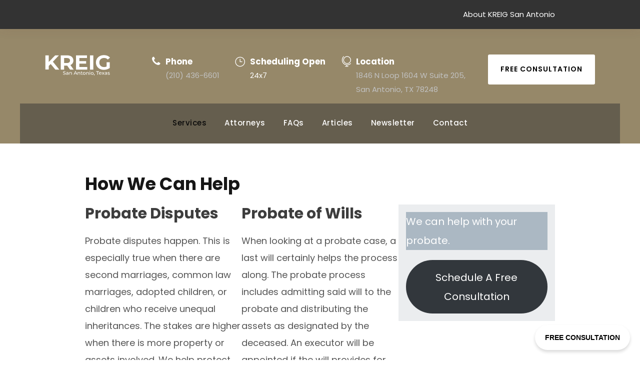

--- FILE ---
content_type: text/html; charset=UTF-8
request_url: https://san-antonio-probate.com/services/
body_size: 12544
content:
<!DOCTYPE html>
<html lang="en-US" class="no-js">
<head>
	<meta charset="UTF-8">
	<meta name="viewport" content="width=device-width, initial-scale=1">
	<link rel="profile" href="http://gmpg.org/xfn/11">
	<link rel="pingback" href="https://san-antonio-probate.com/xmlrpc.php">
	<meta name='robots' content='index, follow, max-image-preview:large, max-snippet:-1, max-video-preview:-1' />

	<!-- This site is optimized with the Yoast SEO Premium plugin v26.7 (Yoast SEO v26.7) - https://yoast.com/wordpress/plugins/seo/ -->
	<title>Intestate Estates In San Antonio | Probate Litigation Attorney</title>
	<meta name="description" content="With over 15 years of experience, our Texas probate attorneys handle probate administration, litigation, guardianship, and estate planning." />
	<link rel="canonical" href="https://san-antonio-probate.com/services/" />
	<meta property="og:locale" content="en_US" />
	<meta property="og:type" content="article" />
	<meta property="og:title" content="San Antonio Probate Services" />
	<meta property="og:description" content="With over 15 years of experience, our Texas probate attorneys handle probate administration, litigation, guardianship, and estate planning." />
	<meta property="og:url" content="https://san-antonio-probate.com/services/" />
	<meta property="og:site_name" content="San Antonio Probate Attorneys" />
	<meta property="article:modified_time" content="2025-09-24T15:10:46+00:00" />
	<meta name="twitter:card" content="summary_large_image" />
	<meta name="twitter:label1" content="Est. reading time" />
	<meta name="twitter:data1" content="2 minutes" />
	<script type="application/ld+json" class="yoast-schema-graph">{"@context":"https://schema.org","@graph":[{"@type":"WebPage","@id":"https://san-antonio-probate.com/services/","url":"https://san-antonio-probate.com/services/","name":"Intestate Estates In San Antonio | Probate Litigation Attorney","isPartOf":{"@id":"https://san-antonio-probate.com/#website"},"datePublished":"2021-02-08T03:29:02+00:00","dateModified":"2025-09-24T15:10:46+00:00","description":"With over 15 years of experience, our Texas probate attorneys handle probate administration, litigation, guardianship, and estate planning.","breadcrumb":{"@id":"https://san-antonio-probate.com/services/#breadcrumb"},"inLanguage":"en-US","potentialAction":[{"@type":"ReadAction","target":["https://san-antonio-probate.com/services/"]}]},{"@type":"BreadcrumbList","@id":"https://san-antonio-probate.com/services/#breadcrumb","itemListElement":[{"@type":"ListItem","position":1,"name":"Home","item":"https://san-antonio-probate.com/"},{"@type":"ListItem","position":2,"name":"San Antonio Probate Services"}]},{"@type":"WebSite","@id":"https://san-antonio-probate.com/#website","url":"https://san-antonio-probate.com/","name":"San Antonio Probate Attorneys","description":"Just another Kreig LLC site","publisher":{"@id":"https://san-antonio-probate.com/#organization"},"potentialAction":[{"@type":"SearchAction","target":{"@type":"EntryPoint","urlTemplate":"https://san-antonio-probate.com/?s={search_term_string}"},"query-input":{"@type":"PropertyValueSpecification","valueRequired":true,"valueName":"search_term_string"}}],"inLanguage":"en-US"},{"@type":"Organization","@id":"https://san-antonio-probate.com/#organization","name":"San Antonio Probate Attorneys","url":"https://san-antonio-probate.com/","logo":{"@type":"ImageObject","inLanguage":"en-US","@id":"https://san-antonio-probate.com/#/schema/logo/image/","url":"https://san-antonio-probate.com/wp-content/uploads/sites/15/2022/03/San-Antonio-Logo-Grey.svg","contentUrl":"https://san-antonio-probate.com/wp-content/uploads/sites/15/2022/03/San-Antonio-Logo-Grey.svg","width":1,"height":1,"caption":"San Antonio Probate Attorneys"},"image":{"@id":"https://san-antonio-probate.com/#/schema/logo/image/"}}]}</script>
	<!-- / Yoast SEO Premium plugin. -->


<link rel='dns-prefetch' href='//san-antonio-probate.com' />
<link rel='dns-prefetch' href='//fonts.googleapis.com' />
<link rel="alternate" type="application/rss+xml" title="San Antonio Probate Attorneys &raquo; Feed" href="https://san-antonio-probate.com/feed/" />
<link rel="alternate" title="oEmbed (JSON)" type="application/json+oembed" href="https://san-antonio-probate.com/wp-json/oembed/1.0/embed?url=https%3A%2F%2Fsan-antonio-probate.com%2Fservices%2F" />
<link rel="alternate" title="oEmbed (XML)" type="text/xml+oembed" href="https://san-antonio-probate.com/wp-json/oembed/1.0/embed?url=https%3A%2F%2Fsan-antonio-probate.com%2Fservices%2F&#038;format=xml" />
<style id='wp-img-auto-sizes-contain-inline-css' type='text/css'>
img:is([sizes=auto i],[sizes^="auto," i]){contain-intrinsic-size:3000px 1500px}
/*# sourceURL=wp-img-auto-sizes-contain-inline-css */
</style>
<style id='wp-emoji-styles-inline-css' type='text/css'>

	img.wp-smiley, img.emoji {
		display: inline !important;
		border: none !important;
		box-shadow: none !important;
		height: 1em !important;
		width: 1em !important;
		margin: 0 0.07em !important;
		vertical-align: -0.1em !important;
		background: none !important;
		padding: 0 !important;
	}
/*# sourceURL=wp-emoji-styles-inline-css */
</style>
<style id='wp-block-library-inline-css' type='text/css'>
:root{--wp-block-synced-color:#7a00df;--wp-block-synced-color--rgb:122,0,223;--wp-bound-block-color:var(--wp-block-synced-color);--wp-editor-canvas-background:#ddd;--wp-admin-theme-color:#007cba;--wp-admin-theme-color--rgb:0,124,186;--wp-admin-theme-color-darker-10:#006ba1;--wp-admin-theme-color-darker-10--rgb:0,107,160.5;--wp-admin-theme-color-darker-20:#005a87;--wp-admin-theme-color-darker-20--rgb:0,90,135;--wp-admin-border-width-focus:2px}@media (min-resolution:192dpi){:root{--wp-admin-border-width-focus:1.5px}}.wp-element-button{cursor:pointer}:root .has-very-light-gray-background-color{background-color:#eee}:root .has-very-dark-gray-background-color{background-color:#313131}:root .has-very-light-gray-color{color:#eee}:root .has-very-dark-gray-color{color:#313131}:root .has-vivid-green-cyan-to-vivid-cyan-blue-gradient-background{background:linear-gradient(135deg,#00d084,#0693e3)}:root .has-purple-crush-gradient-background{background:linear-gradient(135deg,#34e2e4,#4721fb 50%,#ab1dfe)}:root .has-hazy-dawn-gradient-background{background:linear-gradient(135deg,#faaca8,#dad0ec)}:root .has-subdued-olive-gradient-background{background:linear-gradient(135deg,#fafae1,#67a671)}:root .has-atomic-cream-gradient-background{background:linear-gradient(135deg,#fdd79a,#004a59)}:root .has-nightshade-gradient-background{background:linear-gradient(135deg,#330968,#31cdcf)}:root .has-midnight-gradient-background{background:linear-gradient(135deg,#020381,#2874fc)}:root{--wp--preset--font-size--normal:16px;--wp--preset--font-size--huge:42px}.has-regular-font-size{font-size:1em}.has-larger-font-size{font-size:2.625em}.has-normal-font-size{font-size:var(--wp--preset--font-size--normal)}.has-huge-font-size{font-size:var(--wp--preset--font-size--huge)}.has-text-align-center{text-align:center}.has-text-align-left{text-align:left}.has-text-align-right{text-align:right}.has-fit-text{white-space:nowrap!important}#end-resizable-editor-section{display:none}.aligncenter{clear:both}.items-justified-left{justify-content:flex-start}.items-justified-center{justify-content:center}.items-justified-right{justify-content:flex-end}.items-justified-space-between{justify-content:space-between}.screen-reader-text{border:0;clip-path:inset(50%);height:1px;margin:-1px;overflow:hidden;padding:0;position:absolute;width:1px;word-wrap:normal!important}.screen-reader-text:focus{background-color:#ddd;clip-path:none;color:#444;display:block;font-size:1em;height:auto;left:5px;line-height:normal;padding:15px 23px 14px;text-decoration:none;top:5px;width:auto;z-index:100000}html :where(.has-border-color){border-style:solid}html :where([style*=border-top-color]){border-top-style:solid}html :where([style*=border-right-color]){border-right-style:solid}html :where([style*=border-bottom-color]){border-bottom-style:solid}html :where([style*=border-left-color]){border-left-style:solid}html :where([style*=border-width]){border-style:solid}html :where([style*=border-top-width]){border-top-style:solid}html :where([style*=border-right-width]){border-right-style:solid}html :where([style*=border-bottom-width]){border-bottom-style:solid}html :where([style*=border-left-width]){border-left-style:solid}html :where(img[class*=wp-image-]){height:auto;max-width:100%}:where(figure){margin:0 0 1em}html :where(.is-position-sticky){--wp-admin--admin-bar--position-offset:var(--wp-admin--admin-bar--height,0px)}@media screen and (max-width:600px){html :where(.is-position-sticky){--wp-admin--admin-bar--position-offset:0px}}

/*# sourceURL=wp-block-library-inline-css */
</style><style id='wp-block-button-inline-css' type='text/css'>
.wp-block-button__link{align-content:center;box-sizing:border-box;cursor:pointer;display:inline-block;height:100%;text-align:center;word-break:break-word}.wp-block-button__link.aligncenter{text-align:center}.wp-block-button__link.alignright{text-align:right}:where(.wp-block-button__link){border-radius:9999px;box-shadow:none;padding:calc(.667em + 2px) calc(1.333em + 2px);text-decoration:none}.wp-block-button[style*=text-decoration] .wp-block-button__link{text-decoration:inherit}.wp-block-buttons>.wp-block-button.has-custom-width{max-width:none}.wp-block-buttons>.wp-block-button.has-custom-width .wp-block-button__link{width:100%}.wp-block-buttons>.wp-block-button.has-custom-font-size .wp-block-button__link{font-size:inherit}.wp-block-buttons>.wp-block-button.wp-block-button__width-25{width:calc(25% - var(--wp--style--block-gap, .5em)*.75)}.wp-block-buttons>.wp-block-button.wp-block-button__width-50{width:calc(50% - var(--wp--style--block-gap, .5em)*.5)}.wp-block-buttons>.wp-block-button.wp-block-button__width-75{width:calc(75% - var(--wp--style--block-gap, .5em)*.25)}.wp-block-buttons>.wp-block-button.wp-block-button__width-100{flex-basis:100%;width:100%}.wp-block-buttons.is-vertical>.wp-block-button.wp-block-button__width-25{width:25%}.wp-block-buttons.is-vertical>.wp-block-button.wp-block-button__width-50{width:50%}.wp-block-buttons.is-vertical>.wp-block-button.wp-block-button__width-75{width:75%}.wp-block-button.is-style-squared,.wp-block-button__link.wp-block-button.is-style-squared{border-radius:0}.wp-block-button.no-border-radius,.wp-block-button__link.no-border-radius{border-radius:0!important}:root :where(.wp-block-button .wp-block-button__link.is-style-outline),:root :where(.wp-block-button.is-style-outline>.wp-block-button__link){border:2px solid;padding:.667em 1.333em}:root :where(.wp-block-button .wp-block-button__link.is-style-outline:not(.has-text-color)),:root :where(.wp-block-button.is-style-outline>.wp-block-button__link:not(.has-text-color)){color:currentColor}:root :where(.wp-block-button .wp-block-button__link.is-style-outline:not(.has-background)),:root :where(.wp-block-button.is-style-outline>.wp-block-button__link:not(.has-background)){background-color:initial;background-image:none}
/*# sourceURL=https://san-antonio-probate.com/wp-includes/blocks/button/style.min.css */
</style>
<style id='wp-block-heading-inline-css' type='text/css'>
h1:where(.wp-block-heading).has-background,h2:where(.wp-block-heading).has-background,h3:where(.wp-block-heading).has-background,h4:where(.wp-block-heading).has-background,h5:where(.wp-block-heading).has-background,h6:where(.wp-block-heading).has-background{padding:1.25em 2.375em}h1.has-text-align-left[style*=writing-mode]:where([style*=vertical-lr]),h1.has-text-align-right[style*=writing-mode]:where([style*=vertical-rl]),h2.has-text-align-left[style*=writing-mode]:where([style*=vertical-lr]),h2.has-text-align-right[style*=writing-mode]:where([style*=vertical-rl]),h3.has-text-align-left[style*=writing-mode]:where([style*=vertical-lr]),h3.has-text-align-right[style*=writing-mode]:where([style*=vertical-rl]),h4.has-text-align-left[style*=writing-mode]:where([style*=vertical-lr]),h4.has-text-align-right[style*=writing-mode]:where([style*=vertical-rl]),h5.has-text-align-left[style*=writing-mode]:where([style*=vertical-lr]),h5.has-text-align-right[style*=writing-mode]:where([style*=vertical-rl]),h6.has-text-align-left[style*=writing-mode]:where([style*=vertical-lr]),h6.has-text-align-right[style*=writing-mode]:where([style*=vertical-rl]){rotate:180deg}
/*# sourceURL=https://san-antonio-probate.com/wp-includes/blocks/heading/style.min.css */
</style>
<style id='wp-block-image-inline-css' type='text/css'>
.wp-block-image>a,.wp-block-image>figure>a{display:inline-block}.wp-block-image img{box-sizing:border-box;height:auto;max-width:100%;vertical-align:bottom}@media not (prefers-reduced-motion){.wp-block-image img.hide{visibility:hidden}.wp-block-image img.show{animation:show-content-image .4s}}.wp-block-image[style*=border-radius] img,.wp-block-image[style*=border-radius]>a{border-radius:inherit}.wp-block-image.has-custom-border img{box-sizing:border-box}.wp-block-image.aligncenter{text-align:center}.wp-block-image.alignfull>a,.wp-block-image.alignwide>a{width:100%}.wp-block-image.alignfull img,.wp-block-image.alignwide img{height:auto;width:100%}.wp-block-image .aligncenter,.wp-block-image .alignleft,.wp-block-image .alignright,.wp-block-image.aligncenter,.wp-block-image.alignleft,.wp-block-image.alignright{display:table}.wp-block-image .aligncenter>figcaption,.wp-block-image .alignleft>figcaption,.wp-block-image .alignright>figcaption,.wp-block-image.aligncenter>figcaption,.wp-block-image.alignleft>figcaption,.wp-block-image.alignright>figcaption{caption-side:bottom;display:table-caption}.wp-block-image .alignleft{float:left;margin:.5em 1em .5em 0}.wp-block-image .alignright{float:right;margin:.5em 0 .5em 1em}.wp-block-image .aligncenter{margin-left:auto;margin-right:auto}.wp-block-image :where(figcaption){margin-bottom:1em;margin-top:.5em}.wp-block-image.is-style-circle-mask img{border-radius:9999px}@supports ((-webkit-mask-image:none) or (mask-image:none)) or (-webkit-mask-image:none){.wp-block-image.is-style-circle-mask img{border-radius:0;-webkit-mask-image:url('data:image/svg+xml;utf8,<svg viewBox="0 0 100 100" xmlns="http://www.w3.org/2000/svg"><circle cx="50" cy="50" r="50"/></svg>');mask-image:url('data:image/svg+xml;utf8,<svg viewBox="0 0 100 100" xmlns="http://www.w3.org/2000/svg"><circle cx="50" cy="50" r="50"/></svg>');mask-mode:alpha;-webkit-mask-position:center;mask-position:center;-webkit-mask-repeat:no-repeat;mask-repeat:no-repeat;-webkit-mask-size:contain;mask-size:contain}}:root :where(.wp-block-image.is-style-rounded img,.wp-block-image .is-style-rounded img){border-radius:9999px}.wp-block-image figure{margin:0}.wp-lightbox-container{display:flex;flex-direction:column;position:relative}.wp-lightbox-container img{cursor:zoom-in}.wp-lightbox-container img:hover+button{opacity:1}.wp-lightbox-container button{align-items:center;backdrop-filter:blur(16px) saturate(180%);background-color:#5a5a5a40;border:none;border-radius:4px;cursor:zoom-in;display:flex;height:20px;justify-content:center;opacity:0;padding:0;position:absolute;right:16px;text-align:center;top:16px;width:20px;z-index:100}@media not (prefers-reduced-motion){.wp-lightbox-container button{transition:opacity .2s ease}}.wp-lightbox-container button:focus-visible{outline:3px auto #5a5a5a40;outline:3px auto -webkit-focus-ring-color;outline-offset:3px}.wp-lightbox-container button:hover{cursor:pointer;opacity:1}.wp-lightbox-container button:focus{opacity:1}.wp-lightbox-container button:focus,.wp-lightbox-container button:hover,.wp-lightbox-container button:not(:hover):not(:active):not(.has-background){background-color:#5a5a5a40;border:none}.wp-lightbox-overlay{box-sizing:border-box;cursor:zoom-out;height:100vh;left:0;overflow:hidden;position:fixed;top:0;visibility:hidden;width:100%;z-index:100000}.wp-lightbox-overlay .close-button{align-items:center;cursor:pointer;display:flex;justify-content:center;min-height:40px;min-width:40px;padding:0;position:absolute;right:calc(env(safe-area-inset-right) + 16px);top:calc(env(safe-area-inset-top) + 16px);z-index:5000000}.wp-lightbox-overlay .close-button:focus,.wp-lightbox-overlay .close-button:hover,.wp-lightbox-overlay .close-button:not(:hover):not(:active):not(.has-background){background:none;border:none}.wp-lightbox-overlay .lightbox-image-container{height:var(--wp--lightbox-container-height);left:50%;overflow:hidden;position:absolute;top:50%;transform:translate(-50%,-50%);transform-origin:top left;width:var(--wp--lightbox-container-width);z-index:9999999999}.wp-lightbox-overlay .wp-block-image{align-items:center;box-sizing:border-box;display:flex;height:100%;justify-content:center;margin:0;position:relative;transform-origin:0 0;width:100%;z-index:3000000}.wp-lightbox-overlay .wp-block-image img{height:var(--wp--lightbox-image-height);min-height:var(--wp--lightbox-image-height);min-width:var(--wp--lightbox-image-width);width:var(--wp--lightbox-image-width)}.wp-lightbox-overlay .wp-block-image figcaption{display:none}.wp-lightbox-overlay button{background:none;border:none}.wp-lightbox-overlay .scrim{background-color:#fff;height:100%;opacity:.9;position:absolute;width:100%;z-index:2000000}.wp-lightbox-overlay.active{visibility:visible}@media not (prefers-reduced-motion){.wp-lightbox-overlay.active{animation:turn-on-visibility .25s both}.wp-lightbox-overlay.active img{animation:turn-on-visibility .35s both}.wp-lightbox-overlay.show-closing-animation:not(.active){animation:turn-off-visibility .35s both}.wp-lightbox-overlay.show-closing-animation:not(.active) img{animation:turn-off-visibility .25s both}.wp-lightbox-overlay.zoom.active{animation:none;opacity:1;visibility:visible}.wp-lightbox-overlay.zoom.active .lightbox-image-container{animation:lightbox-zoom-in .4s}.wp-lightbox-overlay.zoom.active .lightbox-image-container img{animation:none}.wp-lightbox-overlay.zoom.active .scrim{animation:turn-on-visibility .4s forwards}.wp-lightbox-overlay.zoom.show-closing-animation:not(.active){animation:none}.wp-lightbox-overlay.zoom.show-closing-animation:not(.active) .lightbox-image-container{animation:lightbox-zoom-out .4s}.wp-lightbox-overlay.zoom.show-closing-animation:not(.active) .lightbox-image-container img{animation:none}.wp-lightbox-overlay.zoom.show-closing-animation:not(.active) .scrim{animation:turn-off-visibility .4s forwards}}@keyframes show-content-image{0%{visibility:hidden}99%{visibility:hidden}to{visibility:visible}}@keyframes turn-on-visibility{0%{opacity:0}to{opacity:1}}@keyframes turn-off-visibility{0%{opacity:1;visibility:visible}99%{opacity:0;visibility:visible}to{opacity:0;visibility:hidden}}@keyframes lightbox-zoom-in{0%{transform:translate(calc((-100vw + var(--wp--lightbox-scrollbar-width))/2 + var(--wp--lightbox-initial-left-position)),calc(-50vh + var(--wp--lightbox-initial-top-position))) scale(var(--wp--lightbox-scale))}to{transform:translate(-50%,-50%) scale(1)}}@keyframes lightbox-zoom-out{0%{transform:translate(-50%,-50%) scale(1);visibility:visible}99%{visibility:visible}to{transform:translate(calc((-100vw + var(--wp--lightbox-scrollbar-width))/2 + var(--wp--lightbox-initial-left-position)),calc(-50vh + var(--wp--lightbox-initial-top-position))) scale(var(--wp--lightbox-scale));visibility:hidden}}
/*# sourceURL=https://san-antonio-probate.com/wp-includes/blocks/image/style.min.css */
</style>
<style id='wp-block-buttons-inline-css' type='text/css'>
.wp-block-buttons{box-sizing:border-box}.wp-block-buttons.is-vertical{flex-direction:column}.wp-block-buttons.is-vertical>.wp-block-button:last-child{margin-bottom:0}.wp-block-buttons>.wp-block-button{display:inline-block;margin:0}.wp-block-buttons.is-content-justification-left{justify-content:flex-start}.wp-block-buttons.is-content-justification-left.is-vertical{align-items:flex-start}.wp-block-buttons.is-content-justification-center{justify-content:center}.wp-block-buttons.is-content-justification-center.is-vertical{align-items:center}.wp-block-buttons.is-content-justification-right{justify-content:flex-end}.wp-block-buttons.is-content-justification-right.is-vertical{align-items:flex-end}.wp-block-buttons.is-content-justification-space-between{justify-content:space-between}.wp-block-buttons.aligncenter{text-align:center}.wp-block-buttons:not(.is-content-justification-space-between,.is-content-justification-right,.is-content-justification-left,.is-content-justification-center) .wp-block-button.aligncenter{margin-left:auto;margin-right:auto;width:100%}.wp-block-buttons[style*=text-decoration] .wp-block-button,.wp-block-buttons[style*=text-decoration] .wp-block-button__link{text-decoration:inherit}.wp-block-buttons.has-custom-font-size .wp-block-button__link{font-size:inherit}.wp-block-buttons .wp-block-button__link{width:100%}.wp-block-button.aligncenter{text-align:center}
/*# sourceURL=https://san-antonio-probate.com/wp-includes/blocks/buttons/style.min.css */
</style>
<style id='wp-block-columns-inline-css' type='text/css'>
.wp-block-columns{box-sizing:border-box;display:flex;flex-wrap:wrap!important}@media (min-width:782px){.wp-block-columns{flex-wrap:nowrap!important}}.wp-block-columns{align-items:normal!important}.wp-block-columns.are-vertically-aligned-top{align-items:flex-start}.wp-block-columns.are-vertically-aligned-center{align-items:center}.wp-block-columns.are-vertically-aligned-bottom{align-items:flex-end}@media (max-width:781px){.wp-block-columns:not(.is-not-stacked-on-mobile)>.wp-block-column{flex-basis:100%!important}}@media (min-width:782px){.wp-block-columns:not(.is-not-stacked-on-mobile)>.wp-block-column{flex-basis:0;flex-grow:1}.wp-block-columns:not(.is-not-stacked-on-mobile)>.wp-block-column[style*=flex-basis]{flex-grow:0}}.wp-block-columns.is-not-stacked-on-mobile{flex-wrap:nowrap!important}.wp-block-columns.is-not-stacked-on-mobile>.wp-block-column{flex-basis:0;flex-grow:1}.wp-block-columns.is-not-stacked-on-mobile>.wp-block-column[style*=flex-basis]{flex-grow:0}:where(.wp-block-columns){margin-bottom:1.75em}:where(.wp-block-columns.has-background){padding:1.25em 2.375em}.wp-block-column{flex-grow:1;min-width:0;overflow-wrap:break-word;word-break:break-word}.wp-block-column.is-vertically-aligned-top{align-self:flex-start}.wp-block-column.is-vertically-aligned-center{align-self:center}.wp-block-column.is-vertically-aligned-bottom{align-self:flex-end}.wp-block-column.is-vertically-aligned-stretch{align-self:stretch}.wp-block-column.is-vertically-aligned-bottom,.wp-block-column.is-vertically-aligned-center,.wp-block-column.is-vertically-aligned-top{width:100%}
/*# sourceURL=https://san-antonio-probate.com/wp-includes/blocks/columns/style.min.css */
</style>
<style id='wp-block-group-inline-css' type='text/css'>
.wp-block-group{box-sizing:border-box}:where(.wp-block-group.wp-block-group-is-layout-constrained){position:relative}
/*# sourceURL=https://san-antonio-probate.com/wp-includes/blocks/group/style.min.css */
</style>
<style id='wp-block-paragraph-inline-css' type='text/css'>
.is-small-text{font-size:.875em}.is-regular-text{font-size:1em}.is-large-text{font-size:2.25em}.is-larger-text{font-size:3em}.has-drop-cap:not(:focus):first-letter{float:left;font-size:8.4em;font-style:normal;font-weight:100;line-height:.68;margin:.05em .1em 0 0;text-transform:uppercase}body.rtl .has-drop-cap:not(:focus):first-letter{float:none;margin-left:.1em}p.has-drop-cap.has-background{overflow:hidden}:root :where(p.has-background){padding:1.25em 2.375em}:where(p.has-text-color:not(.has-link-color)) a{color:inherit}p.has-text-align-left[style*="writing-mode:vertical-lr"],p.has-text-align-right[style*="writing-mode:vertical-rl"]{rotate:180deg}
/*# sourceURL=https://san-antonio-probate.com/wp-includes/blocks/paragraph/style.min.css */
</style>
<style id='global-styles-inline-css' type='text/css'>
:root{--wp--preset--aspect-ratio--square: 1;--wp--preset--aspect-ratio--4-3: 4/3;--wp--preset--aspect-ratio--3-4: 3/4;--wp--preset--aspect-ratio--3-2: 3/2;--wp--preset--aspect-ratio--2-3: 2/3;--wp--preset--aspect-ratio--16-9: 16/9;--wp--preset--aspect-ratio--9-16: 9/16;--wp--preset--color--black: #000000;--wp--preset--color--cyan-bluish-gray: #abb8c3;--wp--preset--color--white: #ffffff;--wp--preset--color--pale-pink: #f78da7;--wp--preset--color--vivid-red: #cf2e2e;--wp--preset--color--luminous-vivid-orange: #ff6900;--wp--preset--color--luminous-vivid-amber: #fcb900;--wp--preset--color--light-green-cyan: #7bdcb5;--wp--preset--color--vivid-green-cyan: #00d084;--wp--preset--color--pale-cyan-blue: #8ed1fc;--wp--preset--color--vivid-cyan-blue: #0693e3;--wp--preset--color--vivid-purple: #9b51e0;--wp--preset--gradient--vivid-cyan-blue-to-vivid-purple: linear-gradient(135deg,rgb(6,147,227) 0%,rgb(155,81,224) 100%);--wp--preset--gradient--light-green-cyan-to-vivid-green-cyan: linear-gradient(135deg,rgb(122,220,180) 0%,rgb(0,208,130) 100%);--wp--preset--gradient--luminous-vivid-amber-to-luminous-vivid-orange: linear-gradient(135deg,rgb(252,185,0) 0%,rgb(255,105,0) 100%);--wp--preset--gradient--luminous-vivid-orange-to-vivid-red: linear-gradient(135deg,rgb(255,105,0) 0%,rgb(207,46,46) 100%);--wp--preset--gradient--very-light-gray-to-cyan-bluish-gray: linear-gradient(135deg,rgb(238,238,238) 0%,rgb(169,184,195) 100%);--wp--preset--gradient--cool-to-warm-spectrum: linear-gradient(135deg,rgb(74,234,220) 0%,rgb(151,120,209) 20%,rgb(207,42,186) 40%,rgb(238,44,130) 60%,rgb(251,105,98) 80%,rgb(254,248,76) 100%);--wp--preset--gradient--blush-light-purple: linear-gradient(135deg,rgb(255,206,236) 0%,rgb(152,150,240) 100%);--wp--preset--gradient--blush-bordeaux: linear-gradient(135deg,rgb(254,205,165) 0%,rgb(254,45,45) 50%,rgb(107,0,62) 100%);--wp--preset--gradient--luminous-dusk: linear-gradient(135deg,rgb(255,203,112) 0%,rgb(199,81,192) 50%,rgb(65,88,208) 100%);--wp--preset--gradient--pale-ocean: linear-gradient(135deg,rgb(255,245,203) 0%,rgb(182,227,212) 50%,rgb(51,167,181) 100%);--wp--preset--gradient--electric-grass: linear-gradient(135deg,rgb(202,248,128) 0%,rgb(113,206,126) 100%);--wp--preset--gradient--midnight: linear-gradient(135deg,rgb(2,3,129) 0%,rgb(40,116,252) 100%);--wp--preset--font-size--small: 13px;--wp--preset--font-size--medium: 20px;--wp--preset--font-size--large: 36px;--wp--preset--font-size--x-large: 42px;--wp--preset--spacing--20: 0.44rem;--wp--preset--spacing--30: 0.67rem;--wp--preset--spacing--40: 1rem;--wp--preset--spacing--50: 1.5rem;--wp--preset--spacing--60: 2.25rem;--wp--preset--spacing--70: 3.38rem;--wp--preset--spacing--80: 5.06rem;--wp--preset--shadow--natural: 6px 6px 9px rgba(0, 0, 0, 0.2);--wp--preset--shadow--deep: 12px 12px 50px rgba(0, 0, 0, 0.4);--wp--preset--shadow--sharp: 6px 6px 0px rgba(0, 0, 0, 0.2);--wp--preset--shadow--outlined: 6px 6px 0px -3px rgb(255, 255, 255), 6px 6px rgb(0, 0, 0);--wp--preset--shadow--crisp: 6px 6px 0px rgb(0, 0, 0);}:where(.is-layout-flex){gap: 0.5em;}:where(.is-layout-grid){gap: 0.5em;}body .is-layout-flex{display: flex;}.is-layout-flex{flex-wrap: wrap;align-items: center;}.is-layout-flex > :is(*, div){margin: 0;}body .is-layout-grid{display: grid;}.is-layout-grid > :is(*, div){margin: 0;}:where(.wp-block-columns.is-layout-flex){gap: 2em;}:where(.wp-block-columns.is-layout-grid){gap: 2em;}:where(.wp-block-post-template.is-layout-flex){gap: 1.25em;}:where(.wp-block-post-template.is-layout-grid){gap: 1.25em;}.has-black-color{color: var(--wp--preset--color--black) !important;}.has-cyan-bluish-gray-color{color: var(--wp--preset--color--cyan-bluish-gray) !important;}.has-white-color{color: var(--wp--preset--color--white) !important;}.has-pale-pink-color{color: var(--wp--preset--color--pale-pink) !important;}.has-vivid-red-color{color: var(--wp--preset--color--vivid-red) !important;}.has-luminous-vivid-orange-color{color: var(--wp--preset--color--luminous-vivid-orange) !important;}.has-luminous-vivid-amber-color{color: var(--wp--preset--color--luminous-vivid-amber) !important;}.has-light-green-cyan-color{color: var(--wp--preset--color--light-green-cyan) !important;}.has-vivid-green-cyan-color{color: var(--wp--preset--color--vivid-green-cyan) !important;}.has-pale-cyan-blue-color{color: var(--wp--preset--color--pale-cyan-blue) !important;}.has-vivid-cyan-blue-color{color: var(--wp--preset--color--vivid-cyan-blue) !important;}.has-vivid-purple-color{color: var(--wp--preset--color--vivid-purple) !important;}.has-black-background-color{background-color: var(--wp--preset--color--black) !important;}.has-cyan-bluish-gray-background-color{background-color: var(--wp--preset--color--cyan-bluish-gray) !important;}.has-white-background-color{background-color: var(--wp--preset--color--white) !important;}.has-pale-pink-background-color{background-color: var(--wp--preset--color--pale-pink) !important;}.has-vivid-red-background-color{background-color: var(--wp--preset--color--vivid-red) !important;}.has-luminous-vivid-orange-background-color{background-color: var(--wp--preset--color--luminous-vivid-orange) !important;}.has-luminous-vivid-amber-background-color{background-color: var(--wp--preset--color--luminous-vivid-amber) !important;}.has-light-green-cyan-background-color{background-color: var(--wp--preset--color--light-green-cyan) !important;}.has-vivid-green-cyan-background-color{background-color: var(--wp--preset--color--vivid-green-cyan) !important;}.has-pale-cyan-blue-background-color{background-color: var(--wp--preset--color--pale-cyan-blue) !important;}.has-vivid-cyan-blue-background-color{background-color: var(--wp--preset--color--vivid-cyan-blue) !important;}.has-vivid-purple-background-color{background-color: var(--wp--preset--color--vivid-purple) !important;}.has-black-border-color{border-color: var(--wp--preset--color--black) !important;}.has-cyan-bluish-gray-border-color{border-color: var(--wp--preset--color--cyan-bluish-gray) !important;}.has-white-border-color{border-color: var(--wp--preset--color--white) !important;}.has-pale-pink-border-color{border-color: var(--wp--preset--color--pale-pink) !important;}.has-vivid-red-border-color{border-color: var(--wp--preset--color--vivid-red) !important;}.has-luminous-vivid-orange-border-color{border-color: var(--wp--preset--color--luminous-vivid-orange) !important;}.has-luminous-vivid-amber-border-color{border-color: var(--wp--preset--color--luminous-vivid-amber) !important;}.has-light-green-cyan-border-color{border-color: var(--wp--preset--color--light-green-cyan) !important;}.has-vivid-green-cyan-border-color{border-color: var(--wp--preset--color--vivid-green-cyan) !important;}.has-pale-cyan-blue-border-color{border-color: var(--wp--preset--color--pale-cyan-blue) !important;}.has-vivid-cyan-blue-border-color{border-color: var(--wp--preset--color--vivid-cyan-blue) !important;}.has-vivid-purple-border-color{border-color: var(--wp--preset--color--vivid-purple) !important;}.has-vivid-cyan-blue-to-vivid-purple-gradient-background{background: var(--wp--preset--gradient--vivid-cyan-blue-to-vivid-purple) !important;}.has-light-green-cyan-to-vivid-green-cyan-gradient-background{background: var(--wp--preset--gradient--light-green-cyan-to-vivid-green-cyan) !important;}.has-luminous-vivid-amber-to-luminous-vivid-orange-gradient-background{background: var(--wp--preset--gradient--luminous-vivid-amber-to-luminous-vivid-orange) !important;}.has-luminous-vivid-orange-to-vivid-red-gradient-background{background: var(--wp--preset--gradient--luminous-vivid-orange-to-vivid-red) !important;}.has-very-light-gray-to-cyan-bluish-gray-gradient-background{background: var(--wp--preset--gradient--very-light-gray-to-cyan-bluish-gray) !important;}.has-cool-to-warm-spectrum-gradient-background{background: var(--wp--preset--gradient--cool-to-warm-spectrum) !important;}.has-blush-light-purple-gradient-background{background: var(--wp--preset--gradient--blush-light-purple) !important;}.has-blush-bordeaux-gradient-background{background: var(--wp--preset--gradient--blush-bordeaux) !important;}.has-luminous-dusk-gradient-background{background: var(--wp--preset--gradient--luminous-dusk) !important;}.has-pale-ocean-gradient-background{background: var(--wp--preset--gradient--pale-ocean) !important;}.has-electric-grass-gradient-background{background: var(--wp--preset--gradient--electric-grass) !important;}.has-midnight-gradient-background{background: var(--wp--preset--gradient--midnight) !important;}.has-small-font-size{font-size: var(--wp--preset--font-size--small) !important;}.has-medium-font-size{font-size: var(--wp--preset--font-size--medium) !important;}.has-large-font-size{font-size: var(--wp--preset--font-size--large) !important;}.has-x-large-font-size{font-size: var(--wp--preset--font-size--x-large) !important;}
:where(.wp-block-columns.is-layout-flex){gap: 2em;}:where(.wp-block-columns.is-layout-grid){gap: 2em;}
/*# sourceURL=global-styles-inline-css */
</style>
<style id='core-block-supports-inline-css' type='text/css'>
.wp-container-core-columns-is-layout-9d6595d7{flex-wrap:nowrap;}
/*# sourceURL=core-block-supports-inline-css */
</style>

<style id='classic-theme-styles-inline-css' type='text/css'>
/*! This file is auto-generated */
.wp-block-button__link{color:#fff;background-color:#32373c;border-radius:9999px;box-shadow:none;text-decoration:none;padding:calc(.667em + 2px) calc(1.333em + 2px);font-size:1.125em}.wp-block-file__button{background:#32373c;color:#fff;text-decoration:none}
/*# sourceURL=/wp-includes/css/classic-themes.min.css */
</style>
<link rel='stylesheet' id='contact-form-7-css' href='https://san-antonio-probate.com/wp-content/plugins/contact-form-7/includes/css/styles.css?ver=6.1.4' type='text/css' media='all' />
<link rel='stylesheet' id='gdlr-core-google-font-css' href='https://fonts.googleapis.com/css?family=Poppins%3A100%2C100italic%2C200%2C200italic%2C300%2C300italic%2Cregular%2Citalic%2C500%2C500italic%2C600%2C600italic%2C700%2C700italic%2C800%2C800italic%2C900%2C900italic%7CMontserrat%3A100%2C100italic%2C200%2C200italic%2C300%2C300italic%2Cregular%2Citalic%2C500%2C500italic%2C600%2C600italic%2C700%2C700italic%2C800%2C800italic%2C900%2C900italic%7CMerriweather%3A300%2C300italic%2Cregular%2Citalic%2C700%2C700italic%2C900%2C900italic&#038;subset=devanagari%2Clatin%2Clatin-ext%2Ccyrillic%2Ccyrillic-ext%2Cvietnamese&#038;ver=6.9' type='text/css' media='all' />
<link rel='stylesheet' id='font-awesome-css' href='https://san-antonio-probate.com/wp-content/plugins/goodlayers-core/plugins/fontawesome/font-awesome.css?ver=6.9' type='text/css' media='all' />
<link rel='stylesheet' id='elegant-font-css' href='https://san-antonio-probate.com/wp-content/plugins/goodlayers-core/plugins/elegant/elegant-font.css?ver=6.9' type='text/css' media='all' />
<link rel='stylesheet' id='gdlr-core-plugin-css' href='https://san-antonio-probate.com/wp-content/plugins/goodlayers-core/plugins/style.css?ver=1768252122' type='text/css' media='all' />
<link rel='stylesheet' id='gdlr-core-page-builder-css' href='https://san-antonio-probate.com/wp-content/plugins/goodlayers-core/include/css/page-builder.css?ver=6.9' type='text/css' media='all' />
<link rel='stylesheet' id='front_end_css-css' href='https://san-antonio-probate.com/wp-content/plugins/broken-link-notifier/includes/css/results-front.min.css?ver=1.3.4' type='text/css' media='all' />
<link rel='stylesheet' id='attorna-style-core-css' href='https://san-antonio-probate.com/wp-content/themes/attorna/css/style-core.css?ver=6.9' type='text/css' media='all' />
<link rel='stylesheet' id='attorna-custom-style-css' href='https://san-antonio-probate.com/wp-content/uploads/sites/15/attorna-style-custom.css?1768251546&#038;ver=6.9' type='text/css' media='all' />
<script type="text/javascript" src="https://san-antonio-probate.com/wp-includes/js/jquery/jquery.min.js?ver=3.7.1" id="jquery-core-js"></script>
<script type="text/javascript" src="https://san-antonio-probate.com/wp-includes/js/jquery/jquery-migrate.min.js?ver=3.4.1" id="jquery-migrate-js"></script>
<link rel="https://api.w.org/" href="https://san-antonio-probate.com/wp-json/" /><link rel="alternate" title="JSON" type="application/json" href="https://san-antonio-probate.com/wp-json/wp/v2/pages/80" /><link rel="EditURI" type="application/rsd+xml" title="RSD" href="https://san-antonio-probate.com/xmlrpc.php?rsd" />
<meta name="generator" content="WordPress 6.9" />
<link rel='shortlink' href='https://san-antonio-probate.com/?p=80' />
<!-- Google Tag Manager -->
<script>(function(w,d,s,l,i){w[l]=w[l]||[];w[l].push({'gtm.start':
new Date().getTime(),event:'gtm.js'});var f=d.getElementsByTagName(s)[0],
j=d.createElement(s),dl=l!='dataLayer'?'&l='+l:'';j.async=true;j.src=
'https://www.googletagmanager.com/gtm.js?id='+i+dl;f.parentNode.insertBefore(j,f);
})(window,document,'script','dataLayer','GTM-MVD499D');</script>
<!-- End Google Tag Manager -->

<meta name="google-site-verification" content="NVn7z4_4ZYStVoBzs7rF-DAxlxBPmt7cjfvv615eUh0" /><link rel="icon" href="https://san-antonio-probate.com/wp-content/uploads/sites/15/2022/09/kreig-logos-150x150-1-150x150-1-150x150.jpg" sizes="32x32" />
<link rel="icon" href="https://san-antonio-probate.com/wp-content/uploads/sites/15/2022/09/kreig-logos-150x150-1-150x150-1.jpg" sizes="192x192" />
<link rel="apple-touch-icon" href="https://san-antonio-probate.com/wp-content/uploads/sites/15/2022/09/kreig-logos-150x150-1-150x150-1.jpg" />
<meta name="msapplication-TileImage" content="https://san-antonio-probate.com/wp-content/uploads/sites/15/2022/09/kreig-logos-150x150-1-150x150-1.jpg" />
</head>

<body class="wp-singular page-template-default page page-id-80 page-parent wp-theme-attorna gdlr-core-body attorna-body attorna-body-front attorna-full  attorna-with-sticky-navigation  attorna-blockquote-style-1 gdlr-core-link-to-lightbox" data-home-url="https://san-antonio-probate.com/" >
<div class="attorna-mobile-header-wrap" ><div class="attorna-top-bar" ><div class="attorna-top-bar-background" ></div><div class="attorna-top-bar-container attorna-container " ><div class="attorna-top-bar-container-inner clearfix" ><div class="attorna-top-bar-right attorna-item-pdlr"><div class="attorna-top-bar-right-text"><a href="https://sanantonio.kreiglaw.com">About KREIG San Antonio</a></div></div></div></div></div><div class="attorna-mobile-header attorna-header-background attorna-style-slide attorna-sticky-mobile-navigation " id="attorna-mobile-header" ><div class="attorna-mobile-header-container attorna-container clearfix" ><div class="attorna-logo  attorna-item-pdlr"><div class="attorna-logo-inner"><a class="" href="https://san-antonio-probate.com/" ><img src="https://san-antonio-probate.com/wp-content/uploads/sites/15/2022/03/San-Antonio-Logo-White.svg" alt="11Kreig San Antonio Texas Logo White" title="Kreig San Antonio Texas Logo White" /></a></div></div><div class="attorna-mobile-menu-right" ></div></div></div></div><div class="attorna-body-outer-wrapper ">
		<div class="attorna-body-wrapper clearfix ">
	<div class="attorna-top-bar" ><div class="attorna-top-bar-background" ></div><div class="attorna-top-bar-container attorna-container " ><div class="attorna-top-bar-container-inner clearfix" ><div class="attorna-top-bar-right attorna-item-pdlr"><div class="attorna-top-bar-right-text"><a href="https://sanantonio.kreiglaw.com">About KREIG San Antonio</a></div></div></div></div></div>	
<header class="attorna-header-wrap attorna-header-style-bar attorna-style-2  attorna-style-left" >
	<div class="attorna-header-background"></div>
	<div class="attorna-header-container clearfix  attorna-header-custom-container">
		<div class="attorna-header-container-inner">
		<div class="attorna-logo  attorna-item-pdlr"><div class="attorna-logo-inner"><a class="attorna-fixed-nav-logo" href="https://san-antonio-probate.com/" ><img src="https://san-antonio-probate.com/wp-content/uploads/sites/15/2022/03/San-Antonio-Logo-Grey.svg" alt="11Kreig San Antonio Texas Logo Grey" title="Kreig San Antonio Texas Logo Grey" /></a><a class=" attorna-orig-logo" href="https://san-antonio-probate.com/" ><img src="https://san-antonio-probate.com/wp-content/uploads/sites/15/2022/03/San-Antonio-Logo-White.svg" alt="11Kreig San Antonio Texas Logo White" title="Kreig San Antonio Texas Logo White" /></a></div></div><div class="attorna-logo-right-text attorna-item-pdlr clearfix" ><div class="attorna-logo-right-box-wrap" ><i class="attorna-logo-right-box-icon fa fa-phone" ></i><div class="attorna-logo-right-box-content-wrap" ><div class="attorna-logo-right-box-title" >Phone</div><div class="attorna-logo-right-box-caption" ><a style="color:#c1c1c1;" href="tel:12104366601">(210) 436-6601</a></div></div></div><div class="attorna-logo-right-box-wrap" ><i class="attorna-logo-right-box-icon icon_clock_alt" ></i><div class="attorna-logo-right-box-content-wrap" ><div class="attorna-logo-right-box-title" >Scheduling Open</div><div class="attorna-logo-right-box-caption" >24x7</div></div></div><div class="attorna-logo-right-box-wrap" ><i class="attorna-logo-right-box-icon icon_globe" ></i><div class="attorna-logo-right-box-content-wrap" ><div class="attorna-logo-right-box-title" >Location</div><div class="attorna-logo-right-box-caption" ><a style="color:#c1c1c1;" href="https://www.google.com/maps/place/1846+N+Loop+1604+W+Ste+205,+San+Antonio,+TX+78248/@29.6066886,-98.5237144,17z/data=!3m1!4b1!4m5!3m4!1s0x865c61874311b005:0x5d085abd7dcfa009!8m2!3d29.6066886!4d-98.5215257">1846 N Loop 1604 W Suite 205, <br>San Antonio, TX 78248</a></div></div></div><div class="attorna-logo-right-text-content" ><p><a class="attorna-logo-right-button" href="https://san-antonio-probate.com/contact/">Free Consultation</a></p>
</div></div>		</div>
	</div>
	<div class="attorna-navigation-bar-wrap attorna-navigation-header-style-bar attorna-style-2  attorna-sticky-navigation attorna-sticky-navigation-height attorna-style-center  attorna-style-fixed" >
		
		<div class="attorna-navigation-container clearfix  attorna-header-custom-container">
			<div class="attorna-navigation-background attorna-item-mglr" ></div>
						<div class="attorna-navigation attorna-item-pdlr clearfix " >
			<div class="attorna-main-menu" id="attorna-main-menu" ><ul id="menu-primary" class="sf-menu"><li  class="menu-item menu-item-type-post_type menu-item-object-page current-menu-item page_item page-item-80 current_page_item menu-item-has-children menu-item-7914 attorna-normal-menu"><a href="https://san-antonio-probate.com/services/" class="sf-with-ul-pre">Services</a>
<ul class="sub-menu">
	<li  class="menu-item menu-item-type-post_type menu-item-object-page menu-item-7919" data-size="60"><a href="https://san-antonio-probate.com/services/probate-of-will/">Probate of Will</a></li>
	<li  class="menu-item menu-item-type-post_type menu-item-object-page menu-item-8584" data-size="60"><a href="https://san-antonio-probate.com/services/no-will/">Probate No Will</a></li>
	<li  class="menu-item menu-item-type-post_type menu-item-object-page menu-item-7920" data-size="60"><a href="https://san-antonio-probate.com/services/affidavit-of-heirship/">Affidavit of Heirship</a></li>
	<li  class="menu-item menu-item-type-post_type menu-item-object-page menu-item-7917" data-size="60"><a href="https://san-antonio-probate.com/services/probate-litigation/">Probate Litigation</a></li>
	<li  class="menu-item menu-item-type-post_type menu-item-object-page menu-item-7908" data-size="60"><a href="https://san-antonio-probate.com/services/probate-mediation/">Probate Mediation</a></li>
	<li  class="menu-item menu-item-type-post_type menu-item-object-page menu-item-7916" data-size="60"><a href="https://san-antonio-probate.com/services/estate-planning/">Estate Planning</a></li>
	<li  class="menu-item menu-item-type-post_type menu-item-object-page menu-item-7915" data-size="60"><a href="https://san-antonio-probate.com/services/guardianship/">Guardianship</a></li>
</ul>
</li>
<li  class="menu-item menu-item-type-post_type menu-item-object-page menu-item-7911 attorna-normal-menu"><a href="https://san-antonio-probate.com/team/">Attorneys</a></li>
<li  class="menu-item menu-item-type-post_type menu-item-object-page menu-item-7913 attorna-normal-menu"><a href="https://san-antonio-probate.com/faq/">FAQs</a></li>
<li  class="menu-item menu-item-type-post_type menu-item-object-page menu-item-7912 attorna-normal-menu"><a href="https://san-antonio-probate.com/articles/">Articles</a></li>
<li  class="menu-item menu-item-type-post_type menu-item-object-page menu-item-7918 attorna-normal-menu"><a href="https://san-antonio-probate.com/subscribe/">Newsletter</a></li>
<li  class="menu-item menu-item-type-post_type menu-item-object-page menu-item-7909 attorna-normal-menu"><a href="https://san-antonio-probate.com/contact/">Contact</a></li>
</ul></div>			</div><!-- attorna-navigation -->

		</div><!-- attorna-header-container -->
	</div><!-- attorna-navigation-bar-wrap -->
</header><!-- header -->		
		
	<div class="attorna-page-wrapper" id="attorna-page-wrapper" >
		<div class="attorna-content-container attorna-container"><div class="attorna-content-area attorna-item-pdlr attorna-sidebar-style-none clearfix" >
<h2 class="wp-block-heading" id="h-how-we-can-help">How We Can Help </h2>



<div class="wp-block-columns is-layout-flex wp-container-core-columns-is-layout-9d6595d7 wp-block-columns-is-layout-flex">
<div class="wp-block-column is-layout-flow wp-block-column-is-layout-flow" style="flex-basis:66.66%">
<div class="wp-block-group alignfull"><div class="wp-block-group__inner-container is-layout-flow wp-block-group-is-layout-flow">
<div class="wp-block-columns alignwide tw-cols-card tw-cols-card-shadow is-layout-flex wp-container-core-columns-is-layout-9d6595d7 wp-block-columns-is-layout-flex">
<div class="wp-block-column is-layout-flow wp-block-column-is-layout-flow">
<h3 class="wp-block-heading has-h-5-font-size" id="h-probate-disputes"><a href="https://san-antonio-probate.com/services/probate-litigation/"><strong>Probate Disputes</strong></a></h3>



<p>Probate disputes happen.  This is especially true when there are second marriages, common law marriages, adopted children, or children who receive unequal inheritances.  The stakes are higher when there is more property or assets involved.  We help protect our clients interests in probate disputes.  This includes will contests, property disputes, and fiduciary and trust litigation. </p>



<h3 class="has-h-5-font-size"><a href="https://san-antonio-probate.com/services/probate-mediation/"><strong><a href="https://san-antonio-probate.com/san-antonio-intestate-estates/"><strong>Intestate Estates</strong></a></strong></a></h3>



<p>The term &#8220;intestate&#8221; refers to the situation when someone dies without a valid will.  Texas intestacy law provides for who gets the decedent&#8217;s assets.  When this happens, an administrator is appointed to manage the probate process and the administrator or the probate court then determines how to distribute the assets.  We represent and advise clients on intestate estate matters in the San Antonio and surrounding area. </p>



<p><strong>Property Transfers</strong></p>



<p>In some cases, there is no need to do a full probate after someone dies. You may only need to transfer property. An affidavit of heirship, small estate affidavit, or possibly a Muniment of Title can be used to transfer the property.  Please <a href="https://san-antonio-probate.com/contact/?month=2021-04">reach out to one of our attorneys</a> today, as we take the time to consider all of these options for transferring title to real estate without having a formal probate.</p>
</div>



<div class="wp-block-column is-layout-flow wp-block-column-is-layout-flow">
<h3 class="wp-block-heading has-h-5-font-size" id="h-probate-of-wills"><a href="https://san-antonio-probate.com/services/probate-mediation/"><strong>Probate of Wills</strong></a></h3>



<p>When looking at a probate case, a last will certainly helps the process along. The probate process includes admitting said will to the probate and distributing the assets as designated by the deceased. An executor will be appointed if the will provides for one. This individual must carry out the probate process in order to help make certain that the estate is distributed as intended by the will.</p>



<h3 class="has-h-5-font-size"><a href="https://san-antonio-probate.com/services/estate-planning/"><strong><a href="https://san-antonio-probate.com/services/guardianship/"><strong>Guardianship-Custody</strong></a></strong></a></h3>



<p>Texas law allows for the appointment of a guardian for an individual who is not able to take care of their person or property.  The rules are strict.  Guardians have power to act, but can also be liable for failing to act or for violating their fiduciary duties.  We help clients with Guardianship matters in the San Antonio and the surrounding area.  </p>



<p><a href="https://san-antonio-probate.com/services/estate-planning/"><strong>Estate &amp; Tax Planning</strong></a></p>



<p>Everyone has an estate plan&#8211;even if it is the default plan provided by our probate laws. The default plan may not work for you.  It may lead to disputes, expensive probate litigation, increased taxes, inefficient transfers, and, worse yet, it can ruin family relationships.  We help clients in the San Antonio and surrounding area plan their estates to avoid these situations.</p>
</div>
</div>
</div></div>
</div>



<div class="wp-block-column is-layout-flow wp-block-column-is-layout-flow" style="flex-basis:33.33%">
<div class="wp-block-group tw-mt-4 tw-shadow has-background" style="background-color:#ebedef;padding-top:15px;padding-right:15px;padding-bottom:15px;padding-left:15px"><div class="wp-block-group__inner-container is-layout-flow wp-block-group-is-layout-flow">
<p class="has-white-color has-text-color has-background has-medium-font-size" style="background-color:#ABB8C3">We can help with your probate.</p>



<div class="wp-block-buttons is-layout-flex wp-block-buttons-is-layout-flex">
<div class="wp-block-button"><a class="wp-block-button__link wp-element-button" href="https://san-antonio-probate.com/contact/">Schedule A Free Consultation</a></div>
</div>
</div></div>
</div>
</div>



<div class="wp-block-group alignfull"><div class="wp-block-group__inner-container is-layout-flow wp-block-group-is-layout-flow"></div></div>



<p></p>
</div></div></div><footer><div class="attorna-footer-wrapper " ><div class="attorna-footer-container attorna-container clearfix" ><div class="attorna-footer-column attorna-item-pdlr attorna-column-15" ><div id="block-5" class="widget widget_block attorna-widget">
<div class="wp-block-group"><div class="wp-block-group__inner-container is-layout-flow wp-block-group-is-layout-flow">
<p> Our San Antonio Probate Attorneys provide a full range of probate services to our clients. Affordable rates, fixed fees, and payment plans available. &nbsp;</p>



<figure class="wp-block-image size-full is-resized"><img decoding="async" src="https://sanantonioprobate.kreiglaw.com/wp-content/uploads/sites/15/2022/03/San-Antonio-Logo-White.svg" alt="San Antonio Logo White San Antonio Probate Lawyer" class="wp-image-7469" style="width:133px;height:auto"/></figure>
</div></div>
</div></div><div class="attorna-footer-column attorna-item-pdlr attorna-column-15" ><div id="text-2" class="widget widget_text attorna-widget"><h3 class="attorna-widget-title">Contact Info</h3><span class="clear"></span>			<div class="textwidget"><p><a href="https://www.google.com/maps/place/1846+N+Loop+1604+W+Ste+205,+San+Antonio,+TX+78248/@29.6066886,-98.5237144,17z/data=!3m1!4b1!4m5!3m4!1s0x865c61874311b005:0x5d085abd7dcfa009!8m2!3d29.6066886!4d-98.5215257">1846 N Loop 1604 W Ste 205<br />
San Antonio, TX 78248</a><br />
<a href="https://san-antonio-probate.com/contact/"><strong><u>Schedule a FREE Consultation</u></strong></a><br />
<a href="tel:12104366601"><strong><u>(210) 436-6601</u></strong></a></p>
</div>
		</div><div id="block-9" class="widget widget_block widget_media_image attorna-widget">
<figure class="wp-block-image size-full is-resized"><img loading="lazy" decoding="async" width="400" height="320" src="https://san-antonio-probate.com/wp-content/uploads/sites/15/2022/07/image-1.png" alt="" class="wp-image-7787" style="width:200px;height:160px" srcset="https://san-antonio-probate.com/wp-content/uploads/sites/15/2022/07/image-1.png 400w, https://san-antonio-probate.com/wp-content/uploads/sites/15/2022/07/image-1-300x240.png 300w" sizes="auto, (max-width: 400px) 100vw, 400px" /></figure>
</div></div><div class="attorna-footer-column attorna-item-pdlr attorna-column-30" ><div id="gdlr-core-custom-menu-widget-3" class="widget widget_gdlr-core-custom-menu-widget attorna-widget"><h3 class="attorna-widget-title">San Antonio Counties We Serve</h3><span class="clear"></span><div class="menu-service-areas-container"><ul id="menu-service-areas" class="gdlr-core-custom-menu-widget gdlr-core-menu-style-half"><li class="menu-item menu-item-type-custom menu-item-object-custom menu-item-7894"><a href="#">Atascosa County</a></li>
<li class="menu-item menu-item-type-custom menu-item-object-custom menu-item-7895"><a href="#">Bandera County</a></li>
<li class="menu-item menu-item-type-custom menu-item-object-custom menu-item-7896"><a href="https://san-antonio-probate.com/bexar-county-probate/">Bexar County</a></li>
<li class="menu-item menu-item-type-custom menu-item-object-custom menu-item-7897"><a href="#">Comal County</a></li>
<li class="menu-item menu-item-type-custom menu-item-object-custom menu-item-7929"><a href="#">Frio County</a></li>
<li class="menu-item menu-item-type-custom menu-item-object-custom menu-item-7930"><a href="#">Gillespie County</a></li>
<li class="menu-item menu-item-type-custom menu-item-object-custom menu-item-7931"><a href="#">Guadalupe County</a></li>
<li class="menu-item menu-item-type-custom menu-item-object-custom menu-item-7978"><a href="#">Karnes County</a></li>
<li class="menu-item menu-item-type-custom menu-item-object-custom menu-item-7902"><a href="#">Kendall County</a></li>
<li class="menu-item menu-item-type-custom menu-item-object-custom menu-item-7903"><a href="#">Kerr County</a></li>
<li class="menu-item menu-item-type-custom menu-item-object-custom menu-item-7904"><a href="#">Medina County</a></li>
<li class="menu-item menu-item-type-custom menu-item-object-custom menu-item-7936"><a href="#">McMullen County</a></li>
<li class="menu-item menu-item-type-custom menu-item-object-custom menu-item-7906"><a href="#">Wilson County</a></li>
</ul></div></div></div></div></div><div class="attorna-copyright-wrapper" ><div class="attorna-copyright-container attorna-container clearfix"><div class="attorna-copyright-left attorna-item-pdlr">Copyright 2026 © Kreig LLC, All Rights Reserved</div></div></div></footer></div></div>
<script type="speculationrules">
{"prefetch":[{"source":"document","where":{"and":[{"href_matches":"/*"},{"not":{"href_matches":["/wp-*.php","/wp-admin/*","/wp-content/uploads/sites/15/*","/wp-content/*","/wp-content/plugins/*","/wp-content/themes/attorna/*","/*\\?(.+)"]}},{"not":{"selector_matches":"a[rel~=\"nofollow\"]"}},{"not":{"selector_matches":".no-prefetch, .no-prefetch a"}}]},"eagerness":"conservative"}]}
</script>
<script type="text/javascript" id="site_tracking-js-extra">
/* <![CDATA[ */
var php_data = {"ac_settings":{"tracking_actid":null,"site_tracking_default":1},"user_email":""};
//# sourceURL=site_tracking-js-extra
/* ]]> */
</script>
<script type="text/javascript" src="https://san-antonio-probate.com/wp-content/plugins/activecampaign-subscription-forms/site_tracking.js?ver=6.9" id="site_tracking-js"></script>
<script type="text/javascript" src="https://san-antonio-probate.com/wp-includes/js/dist/hooks.min.js?ver=dd5603f07f9220ed27f1" id="wp-hooks-js"></script>
<script type="text/javascript" src="https://san-antonio-probate.com/wp-includes/js/dist/i18n.min.js?ver=c26c3dc7bed366793375" id="wp-i18n-js"></script>
<script type="text/javascript" id="wp-i18n-js-after">
/* <![CDATA[ */
wp.i18n.setLocaleData( { 'text direction\u0004ltr': [ 'ltr' ] } );
//# sourceURL=wp-i18n-js-after
/* ]]> */
</script>
<script type="text/javascript" src="https://san-antonio-probate.com/wp-content/plugins/contact-form-7/includes/swv/js/index.js?ver=6.1.4" id="swv-js"></script>
<script type="text/javascript" id="contact-form-7-js-before">
/* <![CDATA[ */
var wpcf7 = {
    "api": {
        "root": "https:\/\/san-antonio-probate.com\/wp-json\/",
        "namespace": "contact-form-7\/v1"
    }
};
//# sourceURL=contact-form-7-js-before
/* ]]> */
</script>
<script type="text/javascript" src="https://san-antonio-probate.com/wp-content/plugins/contact-form-7/includes/js/index.js?ver=6.1.4" id="contact-form-7-js"></script>
<script type="text/javascript" src="https://san-antonio-probate.com/wp-content/plugins/goodlayers-core/plugins/script.js?ver=1768252122" id="gdlr-core-plugin-js"></script>
<script type="text/javascript" id="gdlr-core-page-builder-js-extra">
/* <![CDATA[ */
var gdlr_core_pbf = {"admin":"","video":{"width":"640","height":"360"},"ajax_url":"https://san-antonio-probate.com/wp-admin/admin-ajax.php"};
//# sourceURL=gdlr-core-page-builder-js-extra
/* ]]> */
</script>
<script type="text/javascript" src="https://san-antonio-probate.com/wp-content/plugins/goodlayers-core/include/js/page-builder.js?ver=1.3.9" id="gdlr-core-page-builder-js"></script>
<script type="text/javascript" id="front_end_js-js-extra">
/* <![CDATA[ */
var blnotifier_front_end = {"show_in_console":"","admin_dir":"wp-admin","scan_header":"","scan_footer":"","elements":{"a":"href","iframe":"src","video":"src","img":"src"},"nonce":"37cce8899e","ajaxurl":"https://san-antonio-probate.com/wp-admin/admin-ajax.php"};
//# sourceURL=front_end_js-js-extra
/* ]]> */
</script>
<script type="text/javascript" src="https://san-antonio-probate.com/wp-content/plugins/broken-link-notifier/includes/js/results-front.min.js?ver=1.3.4" id="front_end_js-js"></script>
<script type="text/javascript" src="https://san-antonio-probate.com/wp-includes/js/jquery/ui/effect.min.js?ver=1.13.3" id="jquery-effects-core-js"></script>
<script type="text/javascript" src="https://san-antonio-probate.com/wp-content/themes/attorna/js/jquery.mmenu.js?ver=1.0.0" id="jquery-mmenu-js"></script>
<script type="text/javascript" src="https://san-antonio-probate.com/wp-content/themes/attorna/js/jquery.superfish.js?ver=1.0.0" id="jquery-superfish-js"></script>
<script type="text/javascript" src="https://san-antonio-probate.com/wp-content/themes/attorna/js/script-core.js?ver=1.0.0" id="attorna-script-core-js"></script>
<script id="wp-emoji-settings" type="application/json">
{"baseUrl":"https://s.w.org/images/core/emoji/17.0.2/72x72/","ext":".png","svgUrl":"https://s.w.org/images/core/emoji/17.0.2/svg/","svgExt":".svg","source":{"concatemoji":"https://san-antonio-probate.com/wp-includes/js/wp-emoji-release.min.js?ver=6.9"}}
</script>
<script type="module">
/* <![CDATA[ */
/*! This file is auto-generated */
const a=JSON.parse(document.getElementById("wp-emoji-settings").textContent),o=(window._wpemojiSettings=a,"wpEmojiSettingsSupports"),s=["flag","emoji"];function i(e){try{var t={supportTests:e,timestamp:(new Date).valueOf()};sessionStorage.setItem(o,JSON.stringify(t))}catch(e){}}function c(e,t,n){e.clearRect(0,0,e.canvas.width,e.canvas.height),e.fillText(t,0,0);t=new Uint32Array(e.getImageData(0,0,e.canvas.width,e.canvas.height).data);e.clearRect(0,0,e.canvas.width,e.canvas.height),e.fillText(n,0,0);const a=new Uint32Array(e.getImageData(0,0,e.canvas.width,e.canvas.height).data);return t.every((e,t)=>e===a[t])}function p(e,t){e.clearRect(0,0,e.canvas.width,e.canvas.height),e.fillText(t,0,0);var n=e.getImageData(16,16,1,1);for(let e=0;e<n.data.length;e++)if(0!==n.data[e])return!1;return!0}function u(e,t,n,a){switch(t){case"flag":return n(e,"\ud83c\udff3\ufe0f\u200d\u26a7\ufe0f","\ud83c\udff3\ufe0f\u200b\u26a7\ufe0f")?!1:!n(e,"\ud83c\udde8\ud83c\uddf6","\ud83c\udde8\u200b\ud83c\uddf6")&&!n(e,"\ud83c\udff4\udb40\udc67\udb40\udc62\udb40\udc65\udb40\udc6e\udb40\udc67\udb40\udc7f","\ud83c\udff4\u200b\udb40\udc67\u200b\udb40\udc62\u200b\udb40\udc65\u200b\udb40\udc6e\u200b\udb40\udc67\u200b\udb40\udc7f");case"emoji":return!a(e,"\ud83e\u1fac8")}return!1}function f(e,t,n,a){let r;const o=(r="undefined"!=typeof WorkerGlobalScope&&self instanceof WorkerGlobalScope?new OffscreenCanvas(300,150):document.createElement("canvas")).getContext("2d",{willReadFrequently:!0}),s=(o.textBaseline="top",o.font="600 32px Arial",{});return e.forEach(e=>{s[e]=t(o,e,n,a)}),s}function r(e){var t=document.createElement("script");t.src=e,t.defer=!0,document.head.appendChild(t)}a.supports={everything:!0,everythingExceptFlag:!0},new Promise(t=>{let n=function(){try{var e=JSON.parse(sessionStorage.getItem(o));if("object"==typeof e&&"number"==typeof e.timestamp&&(new Date).valueOf()<e.timestamp+604800&&"object"==typeof e.supportTests)return e.supportTests}catch(e){}return null}();if(!n){if("undefined"!=typeof Worker&&"undefined"!=typeof OffscreenCanvas&&"undefined"!=typeof URL&&URL.createObjectURL&&"undefined"!=typeof Blob)try{var e="postMessage("+f.toString()+"("+[JSON.stringify(s),u.toString(),c.toString(),p.toString()].join(",")+"));",a=new Blob([e],{type:"text/javascript"});const r=new Worker(URL.createObjectURL(a),{name:"wpTestEmojiSupports"});return void(r.onmessage=e=>{i(n=e.data),r.terminate(),t(n)})}catch(e){}i(n=f(s,u,c,p))}t(n)}).then(e=>{for(const n in e)a.supports[n]=e[n],a.supports.everything=a.supports.everything&&a.supports[n],"flag"!==n&&(a.supports.everythingExceptFlag=a.supports.everythingExceptFlag&&a.supports[n]);var t;a.supports.everythingExceptFlag=a.supports.everythingExceptFlag&&!a.supports.flag,a.supports.everything||((t=a.source||{}).concatemoji?r(t.concatemoji):t.wpemoji&&t.twemoji&&(r(t.twemoji),r(t.wpemoji)))});
//# sourceURL=https://san-antonio-probate.com/wp-includes/js/wp-emoji-loader.min.js
/* ]]> */
</script>

</body>
</html>

--- FILE ---
content_type: text/html; charset=UTF-8
request_url: https://san-antonio-probate.com/wp-admin/admin-ajax.php
body_size: -346
content:
{"type":"success","notify":[],"timing":"Results were generated in 0.79 seconds (0.06\/link)"}

--- FILE ---
content_type: image/svg+xml
request_url: https://san-antonio-probate.com/wp-content/uploads/sites/15/2022/03/San-Antonio-Logo-White.svg
body_size: 1054
content:
<?xml version="1.0" encoding="utf-8"?>
<!-- Generator: Adobe Illustrator 26.0.2, SVG Export Plug-In . SVG Version: 6.00 Build 0)  -->
<svg version="1.1" id="Layer_1" xmlns="http://www.w3.org/2000/svg" xmlns:xlink="http://www.w3.org/1999/xlink" x="0px" y="0px"
	 viewBox="0 0 156.4 53.5" style="enable-background:new 0 0 156.4 53.5;" xml:space="preserve">
<style type="text/css">
	.st0{fill:#FFFFFF;}
</style>
<g>
	<path class="st0" d="M13.7,23.4L9,28.2V37H0.9V2H9v16.4L24.5,2.1h9L19,17.7l15.3,19.4h-9.4L13.7,23.4z"/>
	<path class="st0" d="M60.2,37.1l-6.8-9.8H53h-7v9.8h-8.1v-35h15.2c9.3,0,15.2,4.8,15.2,12.7c0,5.3-2.7,9.1-7.2,11.1L69,37.1H60.2z
		 M52.7,8.7h-6.6v12.2h6.6c5,0,7.5-2.3,7.5-6.1C60.1,10.9,57.6,8.7,52.7,8.7z"/>
	<path class="st0" d="M101.8,30.6v6.5H74.7v-35h26.4v6.5H82.7v7.6H99v6.3H82.8v8.1H101.8z"/>
	<path class="st0" d="M108.2,2.1h8.1v35h-8.1V2.1z"/>
	<path class="st0" d="M148.3,19h7.4v14.2c-3.9,2.9-9.1,4.5-14.1,4.5c-11,0-19.1-7.5-19.1-18.1s8.1-18.1,19.3-18.1
		c6.1,0,11.2,2.1,14.6,6.1l-5.2,4.8c-2.6-2.7-5.5-3.9-9.1-3.9c-6.8,0-11.4,4.6-11.4,11.2s4.6,11.2,11.4,11.2c2.2,0,4.2-0.4,6.3-1.5
		L148.3,19L148.3,19z"/>
</g>
<g>
	<path class="st0" d="M43.3,48.7l0.4-0.9c0.6,0.6,1.7,1,2.8,1c1.5,0,2.1-0.6,2.1-1.3c0-2.1-5.1-0.8-5.1-3.9c0-1.3,1-2.4,3.2-2.4
		c1,0,2,0.3,2.7,0.7l-0.4,1c-0.7-0.5-1.6-0.7-2.3-0.7c-1.4,0-2,0.6-2,1.3c0,2.1,5.1,0.8,5.1,3.8c0,1.3-1,2.4-3.2,2.4
		C45.2,49.7,44,49.3,43.3,48.7z"/>
	<path class="st0" d="M56.4,45.8v3.8h-1.1v-0.8c-0.4,0.6-1.1,0.9-2.1,0.9c-1.4,0-2.4-0.8-2.4-1.9c0-1,0.7-1.9,2.6-1.9h1.8v-0.2
		c0-1-0.6-1.5-1.7-1.5c-0.8,0-1.5,0.3-2,0.7L51,44c0.7-0.5,1.6-0.8,2.6-0.8C55.4,43.2,56.4,44.1,56.4,45.8z M55.2,47.7v-0.9h-1.8
		c-1.1,0-1.5,0.4-1.5,1s0.5,1,1.4,1C54.3,48.8,54.9,48.4,55.2,47.7z"/>
	<path class="st0" d="M64.6,46v3.7h-1.2v-3.5c0-1.2-0.6-1.9-1.7-1.9c-1.2,0-2,0.7-2,2.1v3.3h-1.2v-6.4h1.1v1c0.5-0.6,1.3-1,2.3-1
		C63.5,43.2,64.6,44.1,64.6,46z"/>
	<path class="st0" d="M75.4,47.5H71l-0.9,2.1h-1.2l3.8-8.4h1.2l3.8,8.4h-1.3L75.4,47.5z M75,46.6l-1.8-4.1l-1.8,4.1H75z"/>
	<path class="st0" d="M84.7,46v3.7h-1.2v-3.5c0-1.2-0.6-1.9-1.7-1.9c-1.2,0-2,0.7-2,2.1v3.3h-1.2v-6.4h1.1v1c0.5-0.6,1.3-1,2.3-1
		C83.7,43.2,84.7,44.1,84.7,46z"/>
	<path class="st0" d="M90.5,49.3c-0.3,0.3-0.9,0.4-1.4,0.4c-1.3,0-2-0.7-2-2v-3.5H86v-0.9h1v-1.4h1.2v1.4H90v0.9h-1.8v3.4
		c0,0.7,0.4,1.1,1,1.1c0.3,0,0.7-0.1,0.9-0.3L90.5,49.3z"/>
	<path class="st0" d="M91,46.5c0-1.9,1.4-3.2,3.3-3.2s3.3,1.3,3.3,3.2s-1.4,3.3-3.3,3.3C92.4,49.7,91,48.3,91,46.5z M96.5,46.5
		c0-1.4-0.9-2.2-2.1-2.2s-2.1,0.9-2.1,2.2c0,1.4,0.9,2.2,2.1,2.2S96.5,47.8,96.5,46.5z"/>
	<path class="st0" d="M105.3,46v3.7h-1.2v-3.5c0-1.2-0.6-1.9-1.7-1.9c-1.2,0-2,0.7-2,2.1v3.3h-1.2v-6.4h1.1v1c0.5-0.6,1.3-1,2.3-1
		C104.2,43.2,105.3,44.1,105.3,46z"/>
	<path class="st0" d="M107.2,41.3c0-0.4,0.3-0.8,0.8-0.8c0.4,0,0.8,0.3,0.8,0.7S108.5,42,108,42C107.6,42,107.2,41.7,107.2,41.3z
		 M107.4,43.3h1.2v6.4h-1.2V43.3z"/>
	<path class="st0" d="M110.2,46.5c0-1.9,1.4-3.2,3.3-3.2s3.3,1.3,3.3,3.2s-1.4,3.3-3.3,3.3C111.6,49.7,110.2,48.3,110.2,46.5z
		 M115.6,46.5c0-1.4-0.9-2.2-2.1-2.2s-2.1,0.9-2.1,2.2c0,1.4,0.9,2.2,2.1,2.2S115.6,47.8,115.6,46.5z"/>
	<path class="st0" d="M119.3,48.9c0,0.2,0,0.4-0.2,0.9l-0.6,1.7h-0.8l0.4-1.8c-0.3-0.1-0.5-0.4-0.5-0.7c0-0.5,0.3-0.8,0.8-0.8
		C119,48.1,119.3,48.4,119.3,48.9z"/>
	<path class="st0" d="M126,42.3h-2.9v-1h6.9v1h-2.9v7.4H126V42.3z"/>
	<path class="st0" d="M136.3,46.8h-5.2c0.1,1.1,1,1.9,2.3,1.9c0.7,0,1.4-0.3,1.8-0.8l0.6,0.7c-0.6,0.7-1.5,1-2.5,1
		c-2.1,0-3.4-1.4-3.4-3.3c0-1.9,1.4-3.2,3.2-3.2s3.1,1.3,3.1,3.3C136.3,46.6,136.3,46.7,136.3,46.8z M131.1,46h4.1
		c-0.1-1.1-0.9-1.8-2-1.8S131.3,44.9,131.1,46z"/>
	<path class="st0" d="M141.8,49.6l-1.8-2.4l-1.9,2.4h-1.3l2.5-3.2l-2.4-3.1h1.3l1.8,2.3l1.7-2.3h1.3l-2.4,3.1l2.5,3.2H141.8z"/>
	<path class="st0" d="M149.3,45.8v3.8h-1.1v-0.8c-0.4,0.6-1.1,0.9-2.1,0.9c-1.4,0-2.4-0.8-2.4-1.9c0-1,0.7-1.9,2.6-1.9h1.8v-0.2
		c0-1-0.6-1.5-1.7-1.5c-0.8,0-1.5,0.3-2,0.7l-0.5-0.9c0.7-0.5,1.6-0.8,2.6-0.8C148.3,43.2,149.3,44.1,149.3,45.8z M148.1,47.7v-0.9
		h-1.8c-1.1,0-1.5,0.4-1.5,1s0.5,1,1.4,1C147.2,48.8,147.9,48.4,148.1,47.7z"/>
	<path class="st0" d="M150.6,49l0.5-0.9c0.5,0.4,1.4,0.7,2.2,0.7c1.1,0,1.5-0.3,1.5-0.9c0-1.4-4-0.2-4-2.7c0-1.1,1-1.9,2.7-1.9
		c0.8,0,1.8,0.2,2.3,0.6l-0.5,0.9c-0.6-0.4-1.2-0.5-1.8-0.5c-1,0-1.5,0.4-1.5,0.9c0,1.5,4,0.3,4,2.7c0,1.2-1.1,1.9-2.7,1.9
		C152.2,49.7,151.2,49.4,150.6,49z"/>
</g>
</svg>


--- FILE ---
content_type: image/svg+xml
request_url: https://san-antonio-probate.com/wp-content/uploads/sites/15/2022/03/San-Antonio-Logo-Grey.svg
body_size: 1155
content:
<?xml version="1.0" encoding="utf-8"?>
<!-- Generator: Adobe Illustrator 26.0.2, SVG Export Plug-In . SVG Version: 6.00 Build 0)  -->
<svg version="1.1" id="Layer_1" xmlns="http://www.w3.org/2000/svg" xmlns:xlink="http://www.w3.org/1999/xlink" x="0px" y="0px"
	 viewBox="0 0 156.4 53.5" style="enable-background:new 0 0 156.4 53.5;" xml:space="preserve">
<style type="text/css">
	.st0{fill:#C1C1C1;}
</style>
<g>
	<path class="st0" d="M13.7,23.4L9,28.2v8.8H0.9v-35H9v16.4L24.5,2.1h9L19,17.7l15.3,19.4h-9.4L13.7,23.4z"/>
	<path class="st0" d="M60.2,37.1l-6.8-9.8h-0.4h-7v9.8h-8.1v-35h15.2c9.3,0,15.2,4.8,15.2,12.7c0,5.3-2.7,9.1-7.2,11.1l7.9,11.2
		H60.2z M52.7,8.7h-6.6v12.2h6.6c5,0,7.5-2.3,7.5-6.1C60.1,10.9,57.6,8.7,52.7,8.7z"/>
	<path class="st0" d="M101.8,30.6v6.5H74.7v-35h26.4v6.5H82.7v7.6H99v6.3H82.8v8.1H101.8z"/>
	<path class="st0" d="M108.2,2.1h8.1v35h-8.1V2.1z"/>
	<path class="st0" d="M148.3,19h7.4v14.2c-3.9,2.9-9.1,4.5-14.1,4.5c-11,0-19.1-7.5-19.1-18.1s8.1-18.1,19.3-18.1
		c6.1,0,11.2,2.1,14.6,6.1l-5.2,4.8c-2.6-2.7-5.5-3.9-9.1-3.9c-6.8,0-11.4,4.6-11.4,11.2c0,6.6,4.6,11.2,11.4,11.2
		c2.2,0,4.2-0.4,6.3-1.5L148.3,19L148.3,19z"/>
</g>
<g>
	<path class="st0" d="M43.3,48.7l0.4-0.9c0.6,0.6,1.7,1,2.8,1c1.5,0,2.1-0.6,2.1-1.3c0-2.1-5.1-0.8-5.1-3.9c0-1.3,1-2.4,3.2-2.4
		c1,0,2,0.3,2.7,0.7l-0.4,1c-0.7-0.5-1.6-0.7-2.3-0.7c-1.4,0-2,0.6-2,1.3c0,2.1,5.1,0.8,5.1,3.8c0,1.3-1,2.4-3.2,2.4
		C45.2,49.7,44,49.3,43.3,48.7z"/>
	<path class="st0" d="M56.4,45.8v3.8h-1.1v-0.8c-0.4,0.6-1.1,0.9-2.1,0.9c-1.4,0-2.4-0.8-2.4-1.9c0-1,0.7-1.9,2.6-1.9h1.8v-0.2
		c0-1-0.6-1.5-1.7-1.5c-0.8,0-1.5,0.3-2,0.7L51,44c0.7-0.5,1.6-0.8,2.6-0.8C55.4,43.2,56.4,44.1,56.4,45.8z M55.2,47.7v-0.9h-1.8
		c-1.1,0-1.5,0.4-1.5,1c0,0.6,0.5,1,1.4,1C54.3,48.8,54.9,48.4,55.2,47.7z"/>
	<path class="st0" d="M64.6,46v3.7h-1.2v-3.5c0-1.2-0.6-1.9-1.7-1.9c-1.2,0-2,0.7-2,2.1v3.3h-1.2v-6.4h1.1v1c0.5-0.6,1.3-1,2.3-1
		C63.5,43.2,64.6,44.1,64.6,46z"/>
	<path class="st0" d="M75.4,47.5H71l-0.9,2.1h-1.2l3.8-8.4h1.2l3.8,8.4h-1.3L75.4,47.5z M75,46.6l-1.8-4.1l-1.8,4.1H75z"/>
	<path class="st0" d="M84.7,46v3.7h-1.2v-3.5c0-1.2-0.6-1.9-1.7-1.9c-1.2,0-2,0.7-2,2.1v3.3h-1.2v-6.4h1.1v1c0.5-0.6,1.3-1,2.3-1
		C83.7,43.2,84.7,44.1,84.7,46z"/>
	<path class="st0" d="M90.5,49.3c-0.3,0.3-0.9,0.4-1.4,0.4c-1.3,0-2-0.7-2-2v-3.5H86v-0.9H87v-1.4h1.2v1.4H90v0.9h-1.8v3.4
		c0,0.7,0.4,1.1,1,1.1c0.3,0,0.7-0.1,0.9-0.3L90.5,49.3z"/>
	<path class="st0" d="M91,46.5c0-1.9,1.4-3.2,3.3-3.2c1.9,0,3.3,1.3,3.3,3.2c0,1.9-1.4,3.3-3.3,3.3C92.4,49.7,91,48.3,91,46.5z
		 M96.5,46.5c0-1.4-0.9-2.2-2.1-2.2c-1.2,0-2.1,0.9-2.1,2.2c0,1.4,0.9,2.2,2.1,2.2C95.6,48.7,96.5,47.8,96.5,46.5z"/>
	<path class="st0" d="M105.3,46v3.7h-1.2v-3.5c0-1.2-0.6-1.9-1.7-1.9c-1.2,0-2,0.7-2,2.1v3.3h-1.2v-6.4h1.1v1c0.5-0.6,1.3-1,2.3-1
		C104.2,43.2,105.3,44.1,105.3,46z"/>
	<path class="st0" d="M107.2,41.3c0-0.4,0.3-0.8,0.8-0.8c0.4,0,0.8,0.3,0.8,0.7c0,0.4-0.3,0.8-0.8,0.8
		C107.6,42,107.2,41.7,107.2,41.3z M107.4,43.3h1.2v6.4h-1.2V43.3z"/>
	<path class="st0" d="M110.2,46.5c0-1.9,1.4-3.2,3.3-3.2c1.9,0,3.3,1.3,3.3,3.2c0,1.9-1.4,3.3-3.3,3.3
		C111.6,49.7,110.2,48.3,110.2,46.5z M115.6,46.5c0-1.4-0.9-2.2-2.1-2.2c-1.2,0-2.1,0.9-2.1,2.2c0,1.4,0.9,2.2,2.1,2.2
		C114.7,48.7,115.6,47.8,115.6,46.5z"/>
	<path class="st0" d="M119.3,48.9c0,0.2,0,0.4-0.2,0.9l-0.6,1.7h-0.8l0.4-1.8c-0.3-0.1-0.5-0.4-0.5-0.7c0-0.5,0.3-0.8,0.8-0.8
		C119,48.1,119.3,48.4,119.3,48.9z"/>
	<path class="st0" d="M126,42.3h-2.9v-1h6.9v1h-2.9v7.4H126V42.3z"/>
	<path class="st0" d="M136.3,46.8h-5.2c0.1,1.1,1,1.9,2.3,1.9c0.7,0,1.4-0.3,1.8-0.8l0.6,0.7c-0.6,0.7-1.5,1-2.5,1
		c-2.1,0-3.4-1.4-3.4-3.3c0-1.9,1.4-3.2,3.2-3.2s3.1,1.3,3.1,3.3C136.3,46.6,136.3,46.7,136.3,46.8z M131.1,46h4.1
		c-0.1-1.1-0.9-1.8-2-1.8C132.1,44.2,131.3,44.9,131.1,46z"/>
	<path class="st0" d="M141.8,49.6l-1.8-2.4l-1.9,2.4h-1.3l2.5-3.2l-2.4-3.1h1.3l1.8,2.3l1.7-2.3h1.3l-2.4,3.1l2.5,3.2H141.8z"/>
	<path class="st0" d="M149.3,45.8v3.8h-1.1v-0.8c-0.4,0.6-1.1,0.9-2.1,0.9c-1.4,0-2.4-0.8-2.4-1.9c0-1,0.7-1.9,2.6-1.9h1.8v-0.2
		c0-1-0.6-1.5-1.7-1.5c-0.8,0-1.5,0.3-2,0.7l-0.5-0.9c0.7-0.5,1.6-0.8,2.6-0.8C148.3,43.2,149.3,44.1,149.3,45.8z M148.1,47.7v-0.9
		h-1.8c-1.1,0-1.5,0.4-1.5,1c0,0.6,0.5,1,1.4,1C147.2,48.8,147.9,48.4,148.1,47.7z"/>
	<path class="st0" d="M150.6,49l0.5-0.9c0.5,0.4,1.4,0.7,2.2,0.7c1.1,0,1.5-0.3,1.5-0.9c0-1.4-4-0.2-4-2.7c0-1.1,1-1.9,2.7-1.9
		c0.8,0,1.8,0.2,2.3,0.6l-0.5,0.9c-0.6-0.4-1.2-0.5-1.8-0.5c-1,0-1.5,0.4-1.5,0.9c0,1.5,4,0.3,4,2.7c0,1.2-1.1,1.9-2.7,1.9
		C152.2,49.7,151.2,49.4,150.6,49z"/>
</g>
</svg>


--- FILE ---
content_type: image/svg+xml
request_url: https://sanantonioprobate.kreiglaw.com/wp-content/uploads/sites/15/2022/03/San-Antonio-Logo-White.svg
body_size: 1513
content:
<?xml version="1.0" encoding="utf-8"?>
<!-- Generator: Adobe Illustrator 26.0.2, SVG Export Plug-In . SVG Version: 6.00 Build 0)  -->
<svg version="1.1" id="Layer_1" xmlns="http://www.w3.org/2000/svg" xmlns:xlink="http://www.w3.org/1999/xlink" x="0px" y="0px"
	 viewBox="0 0 156.4 53.5" style="enable-background:new 0 0 156.4 53.5;" xml:space="preserve">
<style type="text/css">
	.st0{fill:#FFFFFF;}
</style>
<g>
	<path class="st0" d="M13.7,23.4L9,28.2V37H0.9V2H9v16.4L24.5,2.1h9L19,17.7l15.3,19.4h-9.4L13.7,23.4z"/>
	<path class="st0" d="M60.2,37.1l-6.8-9.8H53h-7v9.8h-8.1v-35h15.2c9.3,0,15.2,4.8,15.2,12.7c0,5.3-2.7,9.1-7.2,11.1L69,37.1H60.2z
		 M52.7,8.7h-6.6v12.2h6.6c5,0,7.5-2.3,7.5-6.1C60.1,10.9,57.6,8.7,52.7,8.7z"/>
	<path class="st0" d="M101.8,30.6v6.5H74.7v-35h26.4v6.5H82.7v7.6H99v6.3H82.8v8.1H101.8z"/>
	<path class="st0" d="M108.2,2.1h8.1v35h-8.1V2.1z"/>
	<path class="st0" d="M148.3,19h7.4v14.2c-3.9,2.9-9.1,4.5-14.1,4.5c-11,0-19.1-7.5-19.1-18.1s8.1-18.1,19.3-18.1
		c6.1,0,11.2,2.1,14.6,6.1l-5.2,4.8c-2.6-2.7-5.5-3.9-9.1-3.9c-6.8,0-11.4,4.6-11.4,11.2s4.6,11.2,11.4,11.2c2.2,0,4.2-0.4,6.3-1.5
		L148.3,19L148.3,19z"/>
</g>
<g>
	<path class="st0" d="M43.3,48.7l0.4-0.9c0.6,0.6,1.7,1,2.8,1c1.5,0,2.1-0.6,2.1-1.3c0-2.1-5.1-0.8-5.1-3.9c0-1.3,1-2.4,3.2-2.4
		c1,0,2,0.3,2.7,0.7l-0.4,1c-0.7-0.5-1.6-0.7-2.3-0.7c-1.4,0-2,0.6-2,1.3c0,2.1,5.1,0.8,5.1,3.8c0,1.3-1,2.4-3.2,2.4
		C45.2,49.7,44,49.3,43.3,48.7z"/>
	<path class="st0" d="M56.4,45.8v3.8h-1.1v-0.8c-0.4,0.6-1.1,0.9-2.1,0.9c-1.4,0-2.4-0.8-2.4-1.9c0-1,0.7-1.9,2.6-1.9h1.8v-0.2
		c0-1-0.6-1.5-1.7-1.5c-0.8,0-1.5,0.3-2,0.7L51,44c0.7-0.5,1.6-0.8,2.6-0.8C55.4,43.2,56.4,44.1,56.4,45.8z M55.2,47.7v-0.9h-1.8
		c-1.1,0-1.5,0.4-1.5,1s0.5,1,1.4,1C54.3,48.8,54.9,48.4,55.2,47.7z"/>
	<path class="st0" d="M64.6,46v3.7h-1.2v-3.5c0-1.2-0.6-1.9-1.7-1.9c-1.2,0-2,0.7-2,2.1v3.3h-1.2v-6.4h1.1v1c0.5-0.6,1.3-1,2.3-1
		C63.5,43.2,64.6,44.1,64.6,46z"/>
	<path class="st0" d="M75.4,47.5H71l-0.9,2.1h-1.2l3.8-8.4h1.2l3.8,8.4h-1.3L75.4,47.5z M75,46.6l-1.8-4.1l-1.8,4.1H75z"/>
	<path class="st0" d="M84.7,46v3.7h-1.2v-3.5c0-1.2-0.6-1.9-1.7-1.9c-1.2,0-2,0.7-2,2.1v3.3h-1.2v-6.4h1.1v1c0.5-0.6,1.3-1,2.3-1
		C83.7,43.2,84.7,44.1,84.7,46z"/>
	<path class="st0" d="M90.5,49.3c-0.3,0.3-0.9,0.4-1.4,0.4c-1.3,0-2-0.7-2-2v-3.5H86v-0.9h1v-1.4h1.2v1.4H90v0.9h-1.8v3.4
		c0,0.7,0.4,1.1,1,1.1c0.3,0,0.7-0.1,0.9-0.3L90.5,49.3z"/>
	<path class="st0" d="M91,46.5c0-1.9,1.4-3.2,3.3-3.2s3.3,1.3,3.3,3.2s-1.4,3.3-3.3,3.3C92.4,49.7,91,48.3,91,46.5z M96.5,46.5
		c0-1.4-0.9-2.2-2.1-2.2s-2.1,0.9-2.1,2.2c0,1.4,0.9,2.2,2.1,2.2S96.5,47.8,96.5,46.5z"/>
	<path class="st0" d="M105.3,46v3.7h-1.2v-3.5c0-1.2-0.6-1.9-1.7-1.9c-1.2,0-2,0.7-2,2.1v3.3h-1.2v-6.4h1.1v1c0.5-0.6,1.3-1,2.3-1
		C104.2,43.2,105.3,44.1,105.3,46z"/>
	<path class="st0" d="M107.2,41.3c0-0.4,0.3-0.8,0.8-0.8c0.4,0,0.8,0.3,0.8,0.7S108.5,42,108,42C107.6,42,107.2,41.7,107.2,41.3z
		 M107.4,43.3h1.2v6.4h-1.2V43.3z"/>
	<path class="st0" d="M110.2,46.5c0-1.9,1.4-3.2,3.3-3.2s3.3,1.3,3.3,3.2s-1.4,3.3-3.3,3.3C111.6,49.7,110.2,48.3,110.2,46.5z
		 M115.6,46.5c0-1.4-0.9-2.2-2.1-2.2s-2.1,0.9-2.1,2.2c0,1.4,0.9,2.2,2.1,2.2S115.6,47.8,115.6,46.5z"/>
	<path class="st0" d="M119.3,48.9c0,0.2,0,0.4-0.2,0.9l-0.6,1.7h-0.8l0.4-1.8c-0.3-0.1-0.5-0.4-0.5-0.7c0-0.5,0.3-0.8,0.8-0.8
		C119,48.1,119.3,48.4,119.3,48.9z"/>
	<path class="st0" d="M126,42.3h-2.9v-1h6.9v1h-2.9v7.4H126V42.3z"/>
	<path class="st0" d="M136.3,46.8h-5.2c0.1,1.1,1,1.9,2.3,1.9c0.7,0,1.4-0.3,1.8-0.8l0.6,0.7c-0.6,0.7-1.5,1-2.5,1
		c-2.1,0-3.4-1.4-3.4-3.3c0-1.9,1.4-3.2,3.2-3.2s3.1,1.3,3.1,3.3C136.3,46.6,136.3,46.7,136.3,46.8z M131.1,46h4.1
		c-0.1-1.1-0.9-1.8-2-1.8S131.3,44.9,131.1,46z"/>
	<path class="st0" d="M141.8,49.6l-1.8-2.4l-1.9,2.4h-1.3l2.5-3.2l-2.4-3.1h1.3l1.8,2.3l1.7-2.3h1.3l-2.4,3.1l2.5,3.2H141.8z"/>
	<path class="st0" d="M149.3,45.8v3.8h-1.1v-0.8c-0.4,0.6-1.1,0.9-2.1,0.9c-1.4,0-2.4-0.8-2.4-1.9c0-1,0.7-1.9,2.6-1.9h1.8v-0.2
		c0-1-0.6-1.5-1.7-1.5c-0.8,0-1.5,0.3-2,0.7l-0.5-0.9c0.7-0.5,1.6-0.8,2.6-0.8C148.3,43.2,149.3,44.1,149.3,45.8z M148.1,47.7v-0.9
		h-1.8c-1.1,0-1.5,0.4-1.5,1s0.5,1,1.4,1C147.2,48.8,147.9,48.4,148.1,47.7z"/>
	<path class="st0" d="M150.6,49l0.5-0.9c0.5,0.4,1.4,0.7,2.2,0.7c1.1,0,1.5-0.3,1.5-0.9c0-1.4-4-0.2-4-2.7c0-1.1,1-1.9,2.7-1.9
		c0.8,0,1.8,0.2,2.3,0.6l-0.5,0.9c-0.6-0.4-1.2-0.5-1.8-0.5c-1,0-1.5,0.4-1.5,0.9c0,1.5,4,0.3,4,2.7c0,1.2-1.1,1.9-2.7,1.9
		C152.2,49.7,151.2,49.4,150.6,49z"/>
</g>
</svg>
